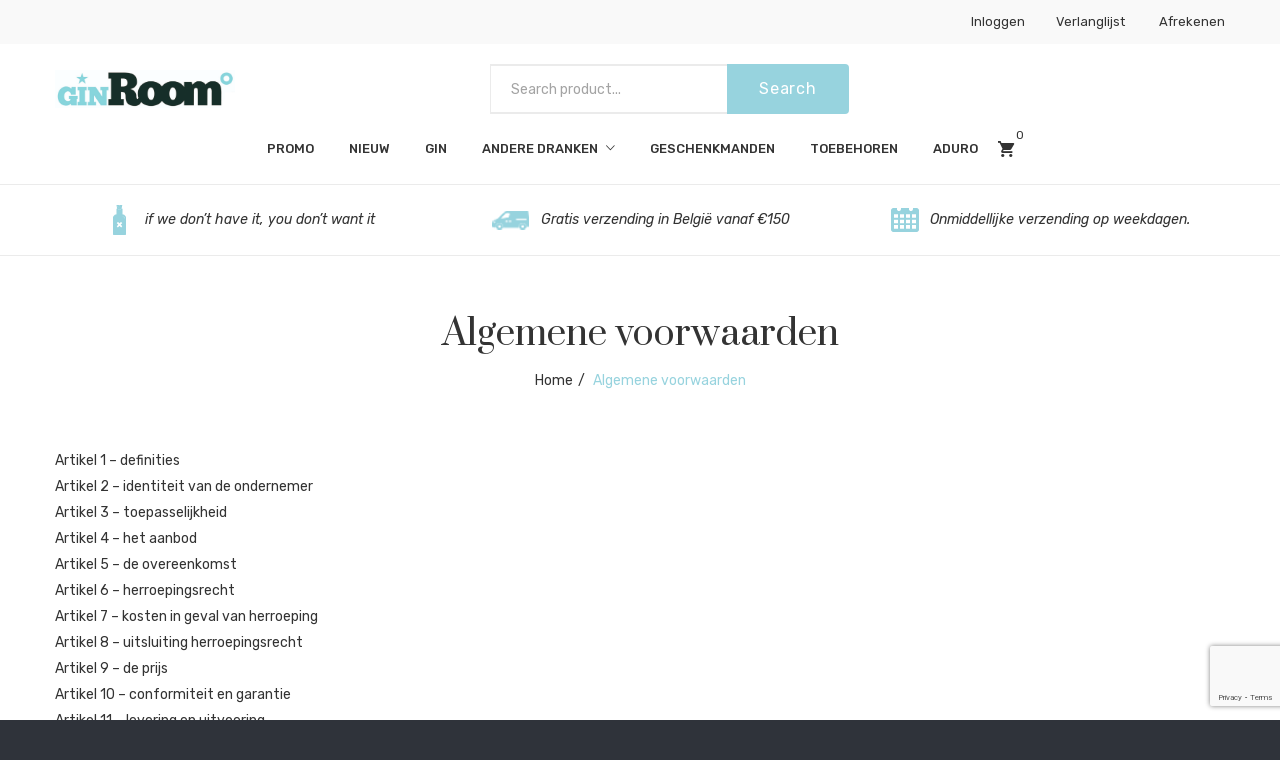

--- FILE ---
content_type: text/html; charset=utf-8
request_url: https://www.google.com/recaptcha/api2/anchor?ar=1&k=6LfQndQUAAAAAP1ES9TNUAIKRi29uLLXKT1dDpem&co=aHR0cHM6Ly93d3cuZ2lucm9vbS5iZTo0NDM.&hl=en&v=PoyoqOPhxBO7pBk68S4YbpHZ&size=invisible&anchor-ms=20000&execute-ms=30000&cb=ptxzqn8ua23u
body_size: 48747
content:
<!DOCTYPE HTML><html dir="ltr" lang="en"><head><meta http-equiv="Content-Type" content="text/html; charset=UTF-8">
<meta http-equiv="X-UA-Compatible" content="IE=edge">
<title>reCAPTCHA</title>
<style type="text/css">
/* cyrillic-ext */
@font-face {
  font-family: 'Roboto';
  font-style: normal;
  font-weight: 400;
  font-stretch: 100%;
  src: url(//fonts.gstatic.com/s/roboto/v48/KFO7CnqEu92Fr1ME7kSn66aGLdTylUAMa3GUBHMdazTgWw.woff2) format('woff2');
  unicode-range: U+0460-052F, U+1C80-1C8A, U+20B4, U+2DE0-2DFF, U+A640-A69F, U+FE2E-FE2F;
}
/* cyrillic */
@font-face {
  font-family: 'Roboto';
  font-style: normal;
  font-weight: 400;
  font-stretch: 100%;
  src: url(//fonts.gstatic.com/s/roboto/v48/KFO7CnqEu92Fr1ME7kSn66aGLdTylUAMa3iUBHMdazTgWw.woff2) format('woff2');
  unicode-range: U+0301, U+0400-045F, U+0490-0491, U+04B0-04B1, U+2116;
}
/* greek-ext */
@font-face {
  font-family: 'Roboto';
  font-style: normal;
  font-weight: 400;
  font-stretch: 100%;
  src: url(//fonts.gstatic.com/s/roboto/v48/KFO7CnqEu92Fr1ME7kSn66aGLdTylUAMa3CUBHMdazTgWw.woff2) format('woff2');
  unicode-range: U+1F00-1FFF;
}
/* greek */
@font-face {
  font-family: 'Roboto';
  font-style: normal;
  font-weight: 400;
  font-stretch: 100%;
  src: url(//fonts.gstatic.com/s/roboto/v48/KFO7CnqEu92Fr1ME7kSn66aGLdTylUAMa3-UBHMdazTgWw.woff2) format('woff2');
  unicode-range: U+0370-0377, U+037A-037F, U+0384-038A, U+038C, U+038E-03A1, U+03A3-03FF;
}
/* math */
@font-face {
  font-family: 'Roboto';
  font-style: normal;
  font-weight: 400;
  font-stretch: 100%;
  src: url(//fonts.gstatic.com/s/roboto/v48/KFO7CnqEu92Fr1ME7kSn66aGLdTylUAMawCUBHMdazTgWw.woff2) format('woff2');
  unicode-range: U+0302-0303, U+0305, U+0307-0308, U+0310, U+0312, U+0315, U+031A, U+0326-0327, U+032C, U+032F-0330, U+0332-0333, U+0338, U+033A, U+0346, U+034D, U+0391-03A1, U+03A3-03A9, U+03B1-03C9, U+03D1, U+03D5-03D6, U+03F0-03F1, U+03F4-03F5, U+2016-2017, U+2034-2038, U+203C, U+2040, U+2043, U+2047, U+2050, U+2057, U+205F, U+2070-2071, U+2074-208E, U+2090-209C, U+20D0-20DC, U+20E1, U+20E5-20EF, U+2100-2112, U+2114-2115, U+2117-2121, U+2123-214F, U+2190, U+2192, U+2194-21AE, U+21B0-21E5, U+21F1-21F2, U+21F4-2211, U+2213-2214, U+2216-22FF, U+2308-230B, U+2310, U+2319, U+231C-2321, U+2336-237A, U+237C, U+2395, U+239B-23B7, U+23D0, U+23DC-23E1, U+2474-2475, U+25AF, U+25B3, U+25B7, U+25BD, U+25C1, U+25CA, U+25CC, U+25FB, U+266D-266F, U+27C0-27FF, U+2900-2AFF, U+2B0E-2B11, U+2B30-2B4C, U+2BFE, U+3030, U+FF5B, U+FF5D, U+1D400-1D7FF, U+1EE00-1EEFF;
}
/* symbols */
@font-face {
  font-family: 'Roboto';
  font-style: normal;
  font-weight: 400;
  font-stretch: 100%;
  src: url(//fonts.gstatic.com/s/roboto/v48/KFO7CnqEu92Fr1ME7kSn66aGLdTylUAMaxKUBHMdazTgWw.woff2) format('woff2');
  unicode-range: U+0001-000C, U+000E-001F, U+007F-009F, U+20DD-20E0, U+20E2-20E4, U+2150-218F, U+2190, U+2192, U+2194-2199, U+21AF, U+21E6-21F0, U+21F3, U+2218-2219, U+2299, U+22C4-22C6, U+2300-243F, U+2440-244A, U+2460-24FF, U+25A0-27BF, U+2800-28FF, U+2921-2922, U+2981, U+29BF, U+29EB, U+2B00-2BFF, U+4DC0-4DFF, U+FFF9-FFFB, U+10140-1018E, U+10190-1019C, U+101A0, U+101D0-101FD, U+102E0-102FB, U+10E60-10E7E, U+1D2C0-1D2D3, U+1D2E0-1D37F, U+1F000-1F0FF, U+1F100-1F1AD, U+1F1E6-1F1FF, U+1F30D-1F30F, U+1F315, U+1F31C, U+1F31E, U+1F320-1F32C, U+1F336, U+1F378, U+1F37D, U+1F382, U+1F393-1F39F, U+1F3A7-1F3A8, U+1F3AC-1F3AF, U+1F3C2, U+1F3C4-1F3C6, U+1F3CA-1F3CE, U+1F3D4-1F3E0, U+1F3ED, U+1F3F1-1F3F3, U+1F3F5-1F3F7, U+1F408, U+1F415, U+1F41F, U+1F426, U+1F43F, U+1F441-1F442, U+1F444, U+1F446-1F449, U+1F44C-1F44E, U+1F453, U+1F46A, U+1F47D, U+1F4A3, U+1F4B0, U+1F4B3, U+1F4B9, U+1F4BB, U+1F4BF, U+1F4C8-1F4CB, U+1F4D6, U+1F4DA, U+1F4DF, U+1F4E3-1F4E6, U+1F4EA-1F4ED, U+1F4F7, U+1F4F9-1F4FB, U+1F4FD-1F4FE, U+1F503, U+1F507-1F50B, U+1F50D, U+1F512-1F513, U+1F53E-1F54A, U+1F54F-1F5FA, U+1F610, U+1F650-1F67F, U+1F687, U+1F68D, U+1F691, U+1F694, U+1F698, U+1F6AD, U+1F6B2, U+1F6B9-1F6BA, U+1F6BC, U+1F6C6-1F6CF, U+1F6D3-1F6D7, U+1F6E0-1F6EA, U+1F6F0-1F6F3, U+1F6F7-1F6FC, U+1F700-1F7FF, U+1F800-1F80B, U+1F810-1F847, U+1F850-1F859, U+1F860-1F887, U+1F890-1F8AD, U+1F8B0-1F8BB, U+1F8C0-1F8C1, U+1F900-1F90B, U+1F93B, U+1F946, U+1F984, U+1F996, U+1F9E9, U+1FA00-1FA6F, U+1FA70-1FA7C, U+1FA80-1FA89, U+1FA8F-1FAC6, U+1FACE-1FADC, U+1FADF-1FAE9, U+1FAF0-1FAF8, U+1FB00-1FBFF;
}
/* vietnamese */
@font-face {
  font-family: 'Roboto';
  font-style: normal;
  font-weight: 400;
  font-stretch: 100%;
  src: url(//fonts.gstatic.com/s/roboto/v48/KFO7CnqEu92Fr1ME7kSn66aGLdTylUAMa3OUBHMdazTgWw.woff2) format('woff2');
  unicode-range: U+0102-0103, U+0110-0111, U+0128-0129, U+0168-0169, U+01A0-01A1, U+01AF-01B0, U+0300-0301, U+0303-0304, U+0308-0309, U+0323, U+0329, U+1EA0-1EF9, U+20AB;
}
/* latin-ext */
@font-face {
  font-family: 'Roboto';
  font-style: normal;
  font-weight: 400;
  font-stretch: 100%;
  src: url(//fonts.gstatic.com/s/roboto/v48/KFO7CnqEu92Fr1ME7kSn66aGLdTylUAMa3KUBHMdazTgWw.woff2) format('woff2');
  unicode-range: U+0100-02BA, U+02BD-02C5, U+02C7-02CC, U+02CE-02D7, U+02DD-02FF, U+0304, U+0308, U+0329, U+1D00-1DBF, U+1E00-1E9F, U+1EF2-1EFF, U+2020, U+20A0-20AB, U+20AD-20C0, U+2113, U+2C60-2C7F, U+A720-A7FF;
}
/* latin */
@font-face {
  font-family: 'Roboto';
  font-style: normal;
  font-weight: 400;
  font-stretch: 100%;
  src: url(//fonts.gstatic.com/s/roboto/v48/KFO7CnqEu92Fr1ME7kSn66aGLdTylUAMa3yUBHMdazQ.woff2) format('woff2');
  unicode-range: U+0000-00FF, U+0131, U+0152-0153, U+02BB-02BC, U+02C6, U+02DA, U+02DC, U+0304, U+0308, U+0329, U+2000-206F, U+20AC, U+2122, U+2191, U+2193, U+2212, U+2215, U+FEFF, U+FFFD;
}
/* cyrillic-ext */
@font-face {
  font-family: 'Roboto';
  font-style: normal;
  font-weight: 500;
  font-stretch: 100%;
  src: url(//fonts.gstatic.com/s/roboto/v48/KFO7CnqEu92Fr1ME7kSn66aGLdTylUAMa3GUBHMdazTgWw.woff2) format('woff2');
  unicode-range: U+0460-052F, U+1C80-1C8A, U+20B4, U+2DE0-2DFF, U+A640-A69F, U+FE2E-FE2F;
}
/* cyrillic */
@font-face {
  font-family: 'Roboto';
  font-style: normal;
  font-weight: 500;
  font-stretch: 100%;
  src: url(//fonts.gstatic.com/s/roboto/v48/KFO7CnqEu92Fr1ME7kSn66aGLdTylUAMa3iUBHMdazTgWw.woff2) format('woff2');
  unicode-range: U+0301, U+0400-045F, U+0490-0491, U+04B0-04B1, U+2116;
}
/* greek-ext */
@font-face {
  font-family: 'Roboto';
  font-style: normal;
  font-weight: 500;
  font-stretch: 100%;
  src: url(//fonts.gstatic.com/s/roboto/v48/KFO7CnqEu92Fr1ME7kSn66aGLdTylUAMa3CUBHMdazTgWw.woff2) format('woff2');
  unicode-range: U+1F00-1FFF;
}
/* greek */
@font-face {
  font-family: 'Roboto';
  font-style: normal;
  font-weight: 500;
  font-stretch: 100%;
  src: url(//fonts.gstatic.com/s/roboto/v48/KFO7CnqEu92Fr1ME7kSn66aGLdTylUAMa3-UBHMdazTgWw.woff2) format('woff2');
  unicode-range: U+0370-0377, U+037A-037F, U+0384-038A, U+038C, U+038E-03A1, U+03A3-03FF;
}
/* math */
@font-face {
  font-family: 'Roboto';
  font-style: normal;
  font-weight: 500;
  font-stretch: 100%;
  src: url(//fonts.gstatic.com/s/roboto/v48/KFO7CnqEu92Fr1ME7kSn66aGLdTylUAMawCUBHMdazTgWw.woff2) format('woff2');
  unicode-range: U+0302-0303, U+0305, U+0307-0308, U+0310, U+0312, U+0315, U+031A, U+0326-0327, U+032C, U+032F-0330, U+0332-0333, U+0338, U+033A, U+0346, U+034D, U+0391-03A1, U+03A3-03A9, U+03B1-03C9, U+03D1, U+03D5-03D6, U+03F0-03F1, U+03F4-03F5, U+2016-2017, U+2034-2038, U+203C, U+2040, U+2043, U+2047, U+2050, U+2057, U+205F, U+2070-2071, U+2074-208E, U+2090-209C, U+20D0-20DC, U+20E1, U+20E5-20EF, U+2100-2112, U+2114-2115, U+2117-2121, U+2123-214F, U+2190, U+2192, U+2194-21AE, U+21B0-21E5, U+21F1-21F2, U+21F4-2211, U+2213-2214, U+2216-22FF, U+2308-230B, U+2310, U+2319, U+231C-2321, U+2336-237A, U+237C, U+2395, U+239B-23B7, U+23D0, U+23DC-23E1, U+2474-2475, U+25AF, U+25B3, U+25B7, U+25BD, U+25C1, U+25CA, U+25CC, U+25FB, U+266D-266F, U+27C0-27FF, U+2900-2AFF, U+2B0E-2B11, U+2B30-2B4C, U+2BFE, U+3030, U+FF5B, U+FF5D, U+1D400-1D7FF, U+1EE00-1EEFF;
}
/* symbols */
@font-face {
  font-family: 'Roboto';
  font-style: normal;
  font-weight: 500;
  font-stretch: 100%;
  src: url(//fonts.gstatic.com/s/roboto/v48/KFO7CnqEu92Fr1ME7kSn66aGLdTylUAMaxKUBHMdazTgWw.woff2) format('woff2');
  unicode-range: U+0001-000C, U+000E-001F, U+007F-009F, U+20DD-20E0, U+20E2-20E4, U+2150-218F, U+2190, U+2192, U+2194-2199, U+21AF, U+21E6-21F0, U+21F3, U+2218-2219, U+2299, U+22C4-22C6, U+2300-243F, U+2440-244A, U+2460-24FF, U+25A0-27BF, U+2800-28FF, U+2921-2922, U+2981, U+29BF, U+29EB, U+2B00-2BFF, U+4DC0-4DFF, U+FFF9-FFFB, U+10140-1018E, U+10190-1019C, U+101A0, U+101D0-101FD, U+102E0-102FB, U+10E60-10E7E, U+1D2C0-1D2D3, U+1D2E0-1D37F, U+1F000-1F0FF, U+1F100-1F1AD, U+1F1E6-1F1FF, U+1F30D-1F30F, U+1F315, U+1F31C, U+1F31E, U+1F320-1F32C, U+1F336, U+1F378, U+1F37D, U+1F382, U+1F393-1F39F, U+1F3A7-1F3A8, U+1F3AC-1F3AF, U+1F3C2, U+1F3C4-1F3C6, U+1F3CA-1F3CE, U+1F3D4-1F3E0, U+1F3ED, U+1F3F1-1F3F3, U+1F3F5-1F3F7, U+1F408, U+1F415, U+1F41F, U+1F426, U+1F43F, U+1F441-1F442, U+1F444, U+1F446-1F449, U+1F44C-1F44E, U+1F453, U+1F46A, U+1F47D, U+1F4A3, U+1F4B0, U+1F4B3, U+1F4B9, U+1F4BB, U+1F4BF, U+1F4C8-1F4CB, U+1F4D6, U+1F4DA, U+1F4DF, U+1F4E3-1F4E6, U+1F4EA-1F4ED, U+1F4F7, U+1F4F9-1F4FB, U+1F4FD-1F4FE, U+1F503, U+1F507-1F50B, U+1F50D, U+1F512-1F513, U+1F53E-1F54A, U+1F54F-1F5FA, U+1F610, U+1F650-1F67F, U+1F687, U+1F68D, U+1F691, U+1F694, U+1F698, U+1F6AD, U+1F6B2, U+1F6B9-1F6BA, U+1F6BC, U+1F6C6-1F6CF, U+1F6D3-1F6D7, U+1F6E0-1F6EA, U+1F6F0-1F6F3, U+1F6F7-1F6FC, U+1F700-1F7FF, U+1F800-1F80B, U+1F810-1F847, U+1F850-1F859, U+1F860-1F887, U+1F890-1F8AD, U+1F8B0-1F8BB, U+1F8C0-1F8C1, U+1F900-1F90B, U+1F93B, U+1F946, U+1F984, U+1F996, U+1F9E9, U+1FA00-1FA6F, U+1FA70-1FA7C, U+1FA80-1FA89, U+1FA8F-1FAC6, U+1FACE-1FADC, U+1FADF-1FAE9, U+1FAF0-1FAF8, U+1FB00-1FBFF;
}
/* vietnamese */
@font-face {
  font-family: 'Roboto';
  font-style: normal;
  font-weight: 500;
  font-stretch: 100%;
  src: url(//fonts.gstatic.com/s/roboto/v48/KFO7CnqEu92Fr1ME7kSn66aGLdTylUAMa3OUBHMdazTgWw.woff2) format('woff2');
  unicode-range: U+0102-0103, U+0110-0111, U+0128-0129, U+0168-0169, U+01A0-01A1, U+01AF-01B0, U+0300-0301, U+0303-0304, U+0308-0309, U+0323, U+0329, U+1EA0-1EF9, U+20AB;
}
/* latin-ext */
@font-face {
  font-family: 'Roboto';
  font-style: normal;
  font-weight: 500;
  font-stretch: 100%;
  src: url(//fonts.gstatic.com/s/roboto/v48/KFO7CnqEu92Fr1ME7kSn66aGLdTylUAMa3KUBHMdazTgWw.woff2) format('woff2');
  unicode-range: U+0100-02BA, U+02BD-02C5, U+02C7-02CC, U+02CE-02D7, U+02DD-02FF, U+0304, U+0308, U+0329, U+1D00-1DBF, U+1E00-1E9F, U+1EF2-1EFF, U+2020, U+20A0-20AB, U+20AD-20C0, U+2113, U+2C60-2C7F, U+A720-A7FF;
}
/* latin */
@font-face {
  font-family: 'Roboto';
  font-style: normal;
  font-weight: 500;
  font-stretch: 100%;
  src: url(//fonts.gstatic.com/s/roboto/v48/KFO7CnqEu92Fr1ME7kSn66aGLdTylUAMa3yUBHMdazQ.woff2) format('woff2');
  unicode-range: U+0000-00FF, U+0131, U+0152-0153, U+02BB-02BC, U+02C6, U+02DA, U+02DC, U+0304, U+0308, U+0329, U+2000-206F, U+20AC, U+2122, U+2191, U+2193, U+2212, U+2215, U+FEFF, U+FFFD;
}
/* cyrillic-ext */
@font-face {
  font-family: 'Roboto';
  font-style: normal;
  font-weight: 900;
  font-stretch: 100%;
  src: url(//fonts.gstatic.com/s/roboto/v48/KFO7CnqEu92Fr1ME7kSn66aGLdTylUAMa3GUBHMdazTgWw.woff2) format('woff2');
  unicode-range: U+0460-052F, U+1C80-1C8A, U+20B4, U+2DE0-2DFF, U+A640-A69F, U+FE2E-FE2F;
}
/* cyrillic */
@font-face {
  font-family: 'Roboto';
  font-style: normal;
  font-weight: 900;
  font-stretch: 100%;
  src: url(//fonts.gstatic.com/s/roboto/v48/KFO7CnqEu92Fr1ME7kSn66aGLdTylUAMa3iUBHMdazTgWw.woff2) format('woff2');
  unicode-range: U+0301, U+0400-045F, U+0490-0491, U+04B0-04B1, U+2116;
}
/* greek-ext */
@font-face {
  font-family: 'Roboto';
  font-style: normal;
  font-weight: 900;
  font-stretch: 100%;
  src: url(//fonts.gstatic.com/s/roboto/v48/KFO7CnqEu92Fr1ME7kSn66aGLdTylUAMa3CUBHMdazTgWw.woff2) format('woff2');
  unicode-range: U+1F00-1FFF;
}
/* greek */
@font-face {
  font-family: 'Roboto';
  font-style: normal;
  font-weight: 900;
  font-stretch: 100%;
  src: url(//fonts.gstatic.com/s/roboto/v48/KFO7CnqEu92Fr1ME7kSn66aGLdTylUAMa3-UBHMdazTgWw.woff2) format('woff2');
  unicode-range: U+0370-0377, U+037A-037F, U+0384-038A, U+038C, U+038E-03A1, U+03A3-03FF;
}
/* math */
@font-face {
  font-family: 'Roboto';
  font-style: normal;
  font-weight: 900;
  font-stretch: 100%;
  src: url(//fonts.gstatic.com/s/roboto/v48/KFO7CnqEu92Fr1ME7kSn66aGLdTylUAMawCUBHMdazTgWw.woff2) format('woff2');
  unicode-range: U+0302-0303, U+0305, U+0307-0308, U+0310, U+0312, U+0315, U+031A, U+0326-0327, U+032C, U+032F-0330, U+0332-0333, U+0338, U+033A, U+0346, U+034D, U+0391-03A1, U+03A3-03A9, U+03B1-03C9, U+03D1, U+03D5-03D6, U+03F0-03F1, U+03F4-03F5, U+2016-2017, U+2034-2038, U+203C, U+2040, U+2043, U+2047, U+2050, U+2057, U+205F, U+2070-2071, U+2074-208E, U+2090-209C, U+20D0-20DC, U+20E1, U+20E5-20EF, U+2100-2112, U+2114-2115, U+2117-2121, U+2123-214F, U+2190, U+2192, U+2194-21AE, U+21B0-21E5, U+21F1-21F2, U+21F4-2211, U+2213-2214, U+2216-22FF, U+2308-230B, U+2310, U+2319, U+231C-2321, U+2336-237A, U+237C, U+2395, U+239B-23B7, U+23D0, U+23DC-23E1, U+2474-2475, U+25AF, U+25B3, U+25B7, U+25BD, U+25C1, U+25CA, U+25CC, U+25FB, U+266D-266F, U+27C0-27FF, U+2900-2AFF, U+2B0E-2B11, U+2B30-2B4C, U+2BFE, U+3030, U+FF5B, U+FF5D, U+1D400-1D7FF, U+1EE00-1EEFF;
}
/* symbols */
@font-face {
  font-family: 'Roboto';
  font-style: normal;
  font-weight: 900;
  font-stretch: 100%;
  src: url(//fonts.gstatic.com/s/roboto/v48/KFO7CnqEu92Fr1ME7kSn66aGLdTylUAMaxKUBHMdazTgWw.woff2) format('woff2');
  unicode-range: U+0001-000C, U+000E-001F, U+007F-009F, U+20DD-20E0, U+20E2-20E4, U+2150-218F, U+2190, U+2192, U+2194-2199, U+21AF, U+21E6-21F0, U+21F3, U+2218-2219, U+2299, U+22C4-22C6, U+2300-243F, U+2440-244A, U+2460-24FF, U+25A0-27BF, U+2800-28FF, U+2921-2922, U+2981, U+29BF, U+29EB, U+2B00-2BFF, U+4DC0-4DFF, U+FFF9-FFFB, U+10140-1018E, U+10190-1019C, U+101A0, U+101D0-101FD, U+102E0-102FB, U+10E60-10E7E, U+1D2C0-1D2D3, U+1D2E0-1D37F, U+1F000-1F0FF, U+1F100-1F1AD, U+1F1E6-1F1FF, U+1F30D-1F30F, U+1F315, U+1F31C, U+1F31E, U+1F320-1F32C, U+1F336, U+1F378, U+1F37D, U+1F382, U+1F393-1F39F, U+1F3A7-1F3A8, U+1F3AC-1F3AF, U+1F3C2, U+1F3C4-1F3C6, U+1F3CA-1F3CE, U+1F3D4-1F3E0, U+1F3ED, U+1F3F1-1F3F3, U+1F3F5-1F3F7, U+1F408, U+1F415, U+1F41F, U+1F426, U+1F43F, U+1F441-1F442, U+1F444, U+1F446-1F449, U+1F44C-1F44E, U+1F453, U+1F46A, U+1F47D, U+1F4A3, U+1F4B0, U+1F4B3, U+1F4B9, U+1F4BB, U+1F4BF, U+1F4C8-1F4CB, U+1F4D6, U+1F4DA, U+1F4DF, U+1F4E3-1F4E6, U+1F4EA-1F4ED, U+1F4F7, U+1F4F9-1F4FB, U+1F4FD-1F4FE, U+1F503, U+1F507-1F50B, U+1F50D, U+1F512-1F513, U+1F53E-1F54A, U+1F54F-1F5FA, U+1F610, U+1F650-1F67F, U+1F687, U+1F68D, U+1F691, U+1F694, U+1F698, U+1F6AD, U+1F6B2, U+1F6B9-1F6BA, U+1F6BC, U+1F6C6-1F6CF, U+1F6D3-1F6D7, U+1F6E0-1F6EA, U+1F6F0-1F6F3, U+1F6F7-1F6FC, U+1F700-1F7FF, U+1F800-1F80B, U+1F810-1F847, U+1F850-1F859, U+1F860-1F887, U+1F890-1F8AD, U+1F8B0-1F8BB, U+1F8C0-1F8C1, U+1F900-1F90B, U+1F93B, U+1F946, U+1F984, U+1F996, U+1F9E9, U+1FA00-1FA6F, U+1FA70-1FA7C, U+1FA80-1FA89, U+1FA8F-1FAC6, U+1FACE-1FADC, U+1FADF-1FAE9, U+1FAF0-1FAF8, U+1FB00-1FBFF;
}
/* vietnamese */
@font-face {
  font-family: 'Roboto';
  font-style: normal;
  font-weight: 900;
  font-stretch: 100%;
  src: url(//fonts.gstatic.com/s/roboto/v48/KFO7CnqEu92Fr1ME7kSn66aGLdTylUAMa3OUBHMdazTgWw.woff2) format('woff2');
  unicode-range: U+0102-0103, U+0110-0111, U+0128-0129, U+0168-0169, U+01A0-01A1, U+01AF-01B0, U+0300-0301, U+0303-0304, U+0308-0309, U+0323, U+0329, U+1EA0-1EF9, U+20AB;
}
/* latin-ext */
@font-face {
  font-family: 'Roboto';
  font-style: normal;
  font-weight: 900;
  font-stretch: 100%;
  src: url(//fonts.gstatic.com/s/roboto/v48/KFO7CnqEu92Fr1ME7kSn66aGLdTylUAMa3KUBHMdazTgWw.woff2) format('woff2');
  unicode-range: U+0100-02BA, U+02BD-02C5, U+02C7-02CC, U+02CE-02D7, U+02DD-02FF, U+0304, U+0308, U+0329, U+1D00-1DBF, U+1E00-1E9F, U+1EF2-1EFF, U+2020, U+20A0-20AB, U+20AD-20C0, U+2113, U+2C60-2C7F, U+A720-A7FF;
}
/* latin */
@font-face {
  font-family: 'Roboto';
  font-style: normal;
  font-weight: 900;
  font-stretch: 100%;
  src: url(//fonts.gstatic.com/s/roboto/v48/KFO7CnqEu92Fr1ME7kSn66aGLdTylUAMa3yUBHMdazQ.woff2) format('woff2');
  unicode-range: U+0000-00FF, U+0131, U+0152-0153, U+02BB-02BC, U+02C6, U+02DA, U+02DC, U+0304, U+0308, U+0329, U+2000-206F, U+20AC, U+2122, U+2191, U+2193, U+2212, U+2215, U+FEFF, U+FFFD;
}

</style>
<link rel="stylesheet" type="text/css" href="https://www.gstatic.com/recaptcha/releases/PoyoqOPhxBO7pBk68S4YbpHZ/styles__ltr.css">
<script nonce="38YhQZkOJaXNtnLUzilzwA" type="text/javascript">window['__recaptcha_api'] = 'https://www.google.com/recaptcha/api2/';</script>
<script type="text/javascript" src="https://www.gstatic.com/recaptcha/releases/PoyoqOPhxBO7pBk68S4YbpHZ/recaptcha__en.js" nonce="38YhQZkOJaXNtnLUzilzwA">
      
    </script></head>
<body><div id="rc-anchor-alert" class="rc-anchor-alert"></div>
<input type="hidden" id="recaptcha-token" value="[base64]">
<script type="text/javascript" nonce="38YhQZkOJaXNtnLUzilzwA">
      recaptcha.anchor.Main.init("[\x22ainput\x22,[\x22bgdata\x22,\x22\x22,\[base64]/[base64]/MjU1Ong/[base64]/[base64]/[base64]/[base64]/[base64]/[base64]/[base64]/[base64]/[base64]/[base64]/[base64]/[base64]/[base64]/[base64]/[base64]\\u003d\x22,\[base64]\\u003d\\u003d\x22,\x22D8OWwo3DjMOfwrTCmnbDs8K3ejZfwo/DqGVdBsOqwopwwrHCo8O8w6tYw5dhwr3ClVRDVg/[base64]/CmsKGw7BRwpbDkibDkMOLV8O2KcOQJn1obmg/w5QpYkHCgMKvXFIyw5TDo0N7WMO9W0/[base64]/DhcK1w4lSwrvCtcOFd8O8KsO+w7RmwrM5wrMmEGXDnsOgd8Ogw6ksw71iwrkXNSVgw5Baw6NwGcONClR6wqjDu8OCw6LDocK1UALDviXDpSHDg1PCncKxJsOQDx/Di8OKO8Krw65yMBrDnVLDqRnCtQI4wq7CrDkhwo/Ct8KOwpFwwrp9CXfDsMKawqYIAnwKccK4wrvDo8KqOMOFIcKJwoAwDMORw5PDuMKkNgR5w7PChD1DSjlgw6vCu8ObDMOjURfClFtAwpJSNnbCn8Oiw59seyBNLcO4woodXsKLMsKIwr14w4RVVCnCnlpnwoLCtcK5C3A/[base64]/XyfCr8KgwpA5wp4GacO7GcKjMSZXDMOuwoJCwp1dw7TCvcOdfcOaCHLDpsO3NcKxwozChyRZw6fDm1LCqT3ChcOww6vDpMONwp83w40ZFQE9wo8/dDVnwqfDsMOvMsKLw5vCmMKAw58GCcK2Djhhw7EvLcKjw58gw4VMbcKkw6Z4w7IZworCnsOYGw3Dvh/ChcOaw4DCgm1oN8Ocw6/DvBIVCHjDvVENw6AGNcKow4xkZ0zDvMKIUxQZw61ZVcO4w77Ds8K7OcKtRMKKw7XDlsKxShhgwp4wZsK8TsOYwobDu3jCrcOWwojCuQYcKsO0OSzCljYiw4tCT114wpnChwlmw5/CscOAw74HRMOjwq/DpMKANMOgwrbDssOpwpDCrTrCiExIF2jCssKPBWlZwpLDhsOOwpJpw6jDsMO+w7TCt3Rlel46wpkXwqPChTgIw6xgw4ILwqfDrsKpasKwRMORwqTCqsK0wqvCi0dIw6jCpcOCXywsEMKaFSbDoA/[base64]/JnTDlHR1w7gUw7PCqETCj0rCn8K4wqTCsCIkw47CoMKVwqYJfcOFwoV4Bx/[base64]/DqsOXwr/[base64]/DtcO7AlDClh4zwobDkzU4wofCmsKdwoBMwo7DnAN6dxrDisO4w4FIPMOqwoTDu3zDpsO2XRDCgmthwo/CvcKTwp0LwqALGcKRA0lBcMKnwoE3SMOsZsOfwpjCjcOHw7/DmBFgBcKjRMKWZTTCpU1kwoEkwqgLbMOgwpTCuijCkEBPTcKAa8Ktwo4EP1AzOjckAsKSwqnCngfDv8KKwqvCrgUpBzcfaRhZw7slw7/Dr1xfwrHDjw3ChkXDg8OHLMOHOMKnwoh8SR/[base64]/CsWYIwrJSw6AMwoUjF8KLTsOKQyPDk8Ktw65uFA5DasOZDTwKacKrwqxmQsObIcO0V8K2TQPDgT9sGsK9w5JtwqXDucKfwq3DmsKtThcqwqtfZcOvwr3DrsKnIcKcCMKPw7x6w6VMwojDvlfCj8K7FHw6fmLDqk/CrjMoNkUgQVPDkUnDhGzDmcOzYCQ9XMKWwq/DqXHDlwzDqcKJwrzCl8OFwpVFw790AXjDmFzCvnrDkTnDgA3DgcOVZcK0X8KEwoHDoVk4EVzCp8OUw6NDw59iVwHCnSQ6KwZFw61LOTsYw7Eew5/Ck8OPw41lP8K7wql/Vh5aeE7DksOfHcOnYcOJYAhCwqgFCcKQS0FBwro4w5Mew6fDrcO+w4AcVBHCucKXw6DDt15VGVQBMsKDYTzCosKJwo9AesOSe0FKMcO4VsKcwpgxGD0OVcOUSEPDswTDmcKfw4DCksKkYcOjwpoGw4TDusKIOX/[base64]/Dm8KQcybDmitICV3CosK2GsO+w4Yob2l8bcOxZ8OqwrI4d8OCw4zDtEZwGiPCr0Jdw6w3w7LChU7DkHBTwrU1w5nCtXjCvMO8UsK+wq7DkncfwprDmGtIYsKNcmA4w5Nxw6QPwoNvw7VyNsO2BMO1CcOQe8OubcOtw6vDuRDCjnDCsMOawo/DmcKTLFTDgktfwpzCoMKJw6rCrMKBMmZYw4RfwpzDmRgbBsOPw4jCgCovwrF/wrQEEMOtw7jDqno8E01nLMObK8OEwpodEMOUbnfDqsKoEMOSHcOnwroLUMOMfsKxw4hndwHCuSfDh0B/w6FvBFLCvsKSJMKFwpwmQMKVacK5LgbDqcOPUsOXw5zChMK5ZBtBwr5LwofCqnRGwpjCuR1fwr/[base64]/w7gnw4nDhBbCsMOvQsOeZcOhRsKPQ2t9w5BuJ8OEMGPDvsOGZBrCmjrDghYfXcOaw6ggwrZ/wqNuw7tMwolIw5x+InAswoMRw4h2S2jDmMK7EcOMWcOeJ8OPYMOjYCLDkjEkwpZsZArCg8ONBX8sasKLWj7ChsOoaMKIwpPDhsK5WCHDoMKNKinCi8KFw5TCosO3w7U/VcKDw7UGeFTDmiHCjUTDucOTbMK6fMKbXW8AwqPCiANqwq7Dti5IaMKYw40rDH8qwoPDosO7A8KsdDwKa2zDhcK1w5Q8w4PDg3fChUvCmADCp3Fwwr/[base64]/CjcKMw4d+asKJbcOBB3TCj8Krw7w5w6tzK2BjS8KXwpsQw4EAwrILUcKPwpk7wr1absOOIsOqw5EFwr/[base64]/wrTDmmIlwrdRw519A8Knw6/CkT7CjHvCp8OCQMKww7zDm8O8KsO/wrLDmsOawqk9w7wSdU/DtcOcDg1YwrXCu8KTwqzDgcKqwrt3wq7DusOZwqdUw7rCt8Ouw6XCgMOjakkGdzTDo8KSHcKSZz7CrF5pBnLCgT5AwoHCnC7Cv8OIwrMDwognewJLZMK5w4wBX0FIwoTCujE4w7bCksKKKB1+w7k/w4PCpcO+IMOOw5PDrXABw4fDvsO5KX3CkMKTw43CtykJJ1gpw5V/D8OPTyXConvDpsK8AMOZIcOEwqnClhfCs8OkN8K7wqnCgMOFJsOZw4Qww7zDsRsCL8K3woFlBgTChXnDgcK6wqLDjMO7w5ZNw6HCugAkYcOMw5wNw7lBw5J5wqjCqcK7NMKiwqPDhcKbRnoORS7DrW5qVMK/[base64]/wo3CucKCKl8UFMK3FRlYKnDCoMKMIsKmwpnDisOoR0w+woJlE8KNWMKKC8OBGMOmEMOIwrrDsMOjDHvCqR4Ow4HCq8KObsKJw4xcw5/DuMOfDiV1asOrw6XCr8KZZQ0rXcO3wrcgwqXDlnfCgMOGwpReUcKqf8O/AsO5wq3CvMO7RVBTw4opw6kAwpnCrF/CksKaIMOSw6XDkzwOwq9iwqZqwpBZwqXDlV3DoCnCpHtNw4DCsMOFwpzDjwrCqsOjw57DpUHDjkHCtRnCkcOef03CnRTDisK+wo/[base64]/[base64]/w5fDjsKTw6cbYMKgwofCqCPDnMK1w7LCgMO3RMOywrTCssO9P8KKwrTDt8OdYcOKwqh3TcKkwozDk8Kwe8OfVcKrCDLDsiUTw5Qvw77ChsKfBcKjw5jDskphw6PCpMOzwrR2fynCrsOFaMOyworCjG7DtTNuwoJ8wr4Qwox5Cx/Dl0skwpDCo8OLRMKEAGTCp8KNw7hqw7bDrXdnwotkZwPCplHCnB5Ewq0Ew7Zcw4dAY2DCh8KtwrE3agl+dXwFbH5QccOsWyEJwpl8w5HCo8OVwrR/H2Fyw4AeZg5mwpTDg8OCOVHCg3V+EMO4Z25zWcOjw7vDm8OEwotdEMKeWncgPsKqYMODwqAeYMKBRRnCs8KfwqbDpsO5PsORa3/[base64]/Ds8OFPmE6M14uw7Rzwrpnw5BjwolWBmPCrm/DnBfDj2Bpe8OjCTobwqEzwoHDtQPCqsOewoJNYMKWFirDsgnCuMKnCA/Dh3vDqCscYMKPa38kG1nDtMKGwpwNwoMzCsOvw53DiDrDtMO4w7kHwp/CnkDDiBY7NDLCi2gUXMKBPsK5IMOAT8ObOsORaHXDv8OiEcOtw57Dj8OjJcOww5s3Vy7CpCrDkHvCt8OIw74KHG3Cr2rCiVxTw48GwqwZwrQDdk8Nwrw/DsKIw59jwrMvBATCjMOTw5LDs8O9wrk/aynDsCkbGcOEb8Oxw5otwrXDtMObNsOEw7DDq33Dty7Co1HCvEfDrsKQL3bDgwlLE0DCg8OPwo7CrMK7wq3CsMOcwoXDgjdjfgRtwofDrhlCYlg6An8ZXcKPwqzCpVsswpvDmD9LwpJCRsK9M8Oxw6/CncOSREPDj8KWF0A0wqnDlcOVfQQcw41UWMOuwp/DmcOzwroNw7tQw63Cv8KrNsOEJE4YHsKuwpA5wrfCkcKEdMOOwrXDlBfDtcKTZsK5VMKmw5Naw4PDlRpRw6DDvsOGw5/Dp2XCiMOKNcKsX0hiBR8tJQN9w4NaR8KtGcK1w4jCiMOSwrDDrSnCscOtKS7DvQHCoMKZwps3MBc4wotCw7J6w5vChMORw6LDhcKZfsOCD2c0w7cWwrR7wqIOw7/[base64]/w6/DjsKSw7JtLm7Ck8OLw7pdQsOhd13Dn8OCJ13CgA4td8OSPkrDhgswKcOdE8O6R8KuWWESYxFcw4XDtkEOwqkNM8K2wpDCnMK1w4Vfw7J8w5rCj8ODO8OIw5llbF7DosOyJMKHwoYYw4o8w6rDsMO2wqE3wp/DpsKBw4Fvw4jCtsKPwonDl8Kmwq5OcVjDrsO1WcOiwpTDnXJTwoDDtVpFw7Zaw70dEcK1w7YGw4tTw67CtjITwpTChcO9amLCjjk/MjMkw7BSKsKEehA/[base64]/w48HwrPDr8OiJkrCqsKnw7BoFTp6w7tlw43CmcOmw5gpGMOxw4bDgT7DnnNgJ8Oow5NkAMKnXG/DgcKAwoxOwqnCjcKtXh/Dh8OXwq4Ew4Ekw7/CnjEsVsKdEwZYSFnCmMKCJAR/wo3DjMKKIMOBw5nCqSwaAsKzasKaw7nCjkBWW2vCqiVDecKAM8Kww7wDG0XDl8K9SSNHZypPTARpGsOGP0PDu2zDrG01w4XDkHJNwphsw7jCmjjDiw9/[base64]/Du8K/w7AYA8KOI2JHw79+w504EcKvLBMnw743TcKYYcOCeDjCql9nEsOPKnXDtzYYGsO2aMOIw4pME8OlDMO9bsOfw4AzVhULRjnCpmTCljfCl19UCxnDjcO8wq7Dm8O2MAjCphDDi8OFw67DgG7DgsOJw79/eg3CvmptOnLCrMKSeEZYw6DCpsKOSlJibcKFVz7Cm8KMH2PDsMK2wq9wd1gECcOIIcOONxdsbF7DlkTDgXg6wpvDncKtw7NITyXCgldeMcKUw4TCs2/CrnjCgcKBXcKtwrovQMKpPVBOw5hnRMOnMxMgwpHDnG88UFVbw73Dgmc6w4YRwqcDPnoHS8KHw51Iw5tLacOwwoVCMsKiX8KYGBvDhsOkSzVIw5/Cr8OrVCsgHW/[base64]/w5wLw7zDhUrDpsOuOUU8EsOxM8K6BW3CrcOPLwo4NMO6wpZtHFHDskxIwoJGfsKxOSkIw4/DjErDvsO6wppYMMOWwqzCoSonw6tpesOyNCfCmHvDulEAaxvCv8OBw77DkyU6TkkrFcKIwpIQwrNyw53DqWA0IRnCuh/DtsKjdBbDtsOLwpYqw4tLwqoawptffMK6N3QGK8K/wojDrEE0w5nDgsOQwqZWKsKfCcOZw6Qww77CvQvCpcOxw67DhcKaw4xiw4fDpMOiaR1vwozCo8Kdw4hvDMO8bXo4w5gERFLDosO0w5Z1BcOsLSlxw7nCsG1HcGtYO8OSwrvCs2ZDw6MpWMKzJcOLw43DgEPClx/[base64]/wpDDikU2KcKeJm4vw50vwrFMHzDCtWsew45nwqbDjsK9w4nCnVFKI8K2w4zCqcKCGcODKMO3w6gzwpnCo8OROsOUYsOucsOCcTzCkDJLw7vCosK/w7jDiCHCmMO9w6F0PXPDpCxyw6ljInvCuyXDgcOWXllUe8K1KsKYwrvCuVlzw5DCgSnCuCzDgsOdwqUGYFfDscKWUAk3wowXwr4Ww5XCqsKBciZswr7CrMKYwq0FRWzCjcKqw7LCnwIww6nDqcK2ZgJjVcK4HcOnw63CjSvDhMOxw4LCi8OZAsKvXMKjA8KXw5/CpWXDtHR3wpTCqndnIisswoMocWUgwqDCiWzDicO7UMOaZcOPLsKRwqvCosO9V8OLwp/DucOaOcOwwq3DhsKVe2fDv3TDuyTDqzYnK1YCwrnCtDXCg8OJw67CksOwwq9vMsKSwrZiMi1nwrJRw7hSwqDDhXgrwpPDkTUIHsOlwrrCr8KXY3jCkMOkIsOmDsK+cjU1dUvChsK1UcKOwqZaw6XCmClUwqA/w73CuMKGV01Taz0iwpbDsCPCl2HCvhHDrMO0BsKDw4DDhQDDssODaTzDlyJww6glacKcwrXDksOlLMKFwrnCqsKaXEjCjHbDjRXClC7CszcMw7tfYsO2cMO5w7pkVMKmwrjCmsKjw7YOPlPDv8OqRkxGDMOzTsOLbQ/ClkHCs8ORw44nNn3CnhRmwq0aCMKwW0Bowp7CgsOpNsKPwpTCkwJ/[base64]/Cgw9FwprDpcOTwqRJwrsKW8OBw43DssOtPm11VDHDlAEbwo9bwrQABsOXw6PDmsOLw5skw5E0UwAjSVrCrcK5JzjDo8O5XcKQcRLCj8KLwpPDgcKJF8OPw4EsdyQtwrfDnsO+V3/Cm8Oaw6PDkMO0wqI/bMKuXEM6LnR1F8Oia8KcbMOJYmXCgynDisOaw7x+Hi/DqMOFw7XDs2VUT8OCw6Rjw6xpwq5CwpvCrSYqbTfCjXnDh8KbHMO0w5hKw5fDhMOSwpTCjMKOMEI3GSrDq38twr/[base64]/CsMKCBBB4wobCpXjDvcO5KcKaPk0oVsOvRMKew5XCkX3CocKNEMK1w5PCjMKLw49gDFzDqsKPw5RSw6HDocOpFMOBXcKxwovDicOcwrQsasOCSsK3d8KVwoEyw59MRGVfYSvDlMO/M3zCvcO5w7A+wrLDnMOIWT/DvXl/[base64]/Dp8Kew5Bowo0PecOjwrt/D8O8wqzCglPCl0zCjsOAwoh9VFg3w45UdMKWTiYswrEQEsKtwqvDpkh5KMKMa8KxYMKpOsO+NmrDvlvDisKxVMKuAk1Ow7xzPA3DqcKkwpcgbsOFOcOlwonDr1/Dux/Drgx0CMKBCsOUwqfDtTrCsz9sewrDpTAcwrxmw5lhwrnCrkvDlsOhIybDsMO7wplGWsKbwpvDomXCoMKpw6Y7w5puScK4fcOcOcOjVMKKAcOZUkTCq1TCrcOcw7vDuw7ClzkZw6QmLHrDg8K/w7bCu8OYVEvDjDXChsKpw6rDqXJvY8Kewrh7w7nCjgnDhsKFw7YUwpw7TzfCvk8+S2DDgsOVTcOpP8KLwrPDqQMmUsOAwr0Ew6bClks/Q8ObwrEFwqvDgsKgw5N3wp8+HxdQwoAAKhTCvcKPwocSwq3DhgYgwqkdUQ1ycm7DvGhPwrLDnMK6SMKWe8OWUl/DucKiwrbCtMO/wqhFwoVBYxPCujzDliV/wpfDnWIDMi7DnQBidz9hw5DDn8Kfw7x0wpTCpcOKD8OSMsK8O8KUGWNNw4DDtWPCmQ3DlBzCrGTChcKHeMOKanI+Gh5nHsOhw6Bew6RfW8Kewo3DuDYjGh45w43CmwEhajfDuQAQwqrCiUY+JcKARcKLw47DrGBDwqsyw6/CrMO3wpvDvAlKwodvw4Q8woDDqSoBw7EbF30dwrocT8O6w4zDrwAKw71je8OEwpfDmcOFwrXCl14sQFQBNC3CocK5ID/DpEI5TMOGHMKZw5Z2w7bCicOVIkQ6TMKLfcORZsOsw4kYwpLDocOlMMOqAsO/w5BkQTlkw6s1wrlzSDYLAVrCkcKhb2zDvMKTwrvCiDvCosKNwrDDsiY3VC0nw43CrsO0EGcew5pGMH8fBR3CjA8jworDscOzHUI/[base64]/ChsOGaMKyw4szwoHDicO7w63CtcKvWcOpwoBWw7zCnB3CtMOGwqfDlcKewoh1wr9RI1ViwrkDBMODOsOGw7Qcw77CvcO8w6ICHR/DnsOMwo/[base64]/CpBljIcKjw7wJGcOkw799TsKVBcK1WWlvwoXDtsO9w6/CpV4hwpx3wpTCvxvDvMKqS1pxw49/w7lMWmzCp8ODVxfCk2oZw4N5w7BEEsO8CApOw5LCicKKacKtw6lhwolUeSheTw7DlHMSKMOQZQ3DuMOBTMKdd2ZINsO8LcKZw5/DjjjChsOswp41wpVDPhwCw53Dqi1oQcO3wq5kwpTCrcKsUmktw5rDmgpPwonDuyBEKVDCt1HDvsKzQ2dKwrfDp8Krw6h1wp7DpVvDm3HCrVvCo2UtElXCgcKUw6gIdMKHPVlPwqxOwqxswoTDsFISAMOlwpbDmsKSwrrCu8KwEsO2HcO/LcOCbMKIOMKPw7LCm8OPacOFPUNjwobCisOhGMKoTMOaRzzCsRrCvsO/wo/DqsOsPicNw6zDtsKBwrR4w5fCpcORworDkMK8B1DDj2jCkkbDkWfCh8KVG2/[base64]/DkWHCp0/DlmMQNC3CrcOiwpDDtMKedFXDg8OHdT9qFmB8wojDlsKSZcO3MwTCsMOoKw5EVCwxw6YZQsKVwp/CnMOFwp5sWsOiEGYTwpvCrwFBUsKTwpXCm3AIV21Rw7nDu8KDGMOFw7zDpAIkNcOFXV7CtQvCiRsPwrQIFcOAAcOTw6/Do2TDogxCT8Kqw6pPM8OPw67Dp8OPwrlvFT4+wqzDssKVazBcFQ/DlCtcZsOkT8OfPlECwrnDpVzDocO7L8ONdsOkC8KIfMOPGsOxwrcKw486A0PDlysGa2HDtgDCvVMpwoNtFxBcBgsUM1TCq8OMQMKMHMKDw4bCohLCoQHCr8Ofwp/DjS9SworCuMK4wpYmKcOdcMODwrbDo27Coj7ChwE2PMOyaAvDmBM1N8KWw7lYw5JQesOlPxBjw6fCsys2eQ4zwoTDq8KkJjHCu8OOwobDjsKfw6gdAkM9wpPCoMKfw65eIMKVw4XDqsKedsK2w7PCpsKLwrbCs0U2HcK/wpZZw7tyJ8Kpwq3CnsKSLQLDg8OIXgnCm8KwDh7CvMKnw6/Cjk7Do1/ChMOPwoVew6XCjsKpL2PDm2nCqELDgcKqw7/DnzTCsU8mwrtnEsOmWcKhw4TDhRbCuzzDhQjCjExABlotwpYbwovCqxQzRMK2PMOZw4lFXDsKwrY6dX3CmB7Du8OVw73DqsKQwqkRwpB0w5ZZTcOHwrMywo/DvMKFwoMGw7bCu8KffcO3bMK/LcOqMCwUwrMYwqZ+BcOewokOAhjDpcK7YcKAVBfChcOlwonDhyHCrsOqw5kdwo8KwqEow5rCjgo4IMK8QEh/RMKcwqNpOTIDwofCoz/CryNDw57DgkfDrX7Ck2F4w74VwozDvG1VB2zDunDCncKRw59xw6FNP8KEw47DlV/[base64]/[base64]/CphfDsGzDrD9xwqnCvMO6QMK0w7o6wpJPwrPCisK0PX5/LitFwr3DisKTw5cCwqjCj2LCgz0GA0bCocK4XgfCpMKYB0fDrcKtQU7DvDfDicOXLQHCqBzDjMKTw5xtfsO4G1VBw5dHwo/Cj8Kbw5Z3QSAlw7nDvMKmGsOIwojDtcKvw6NRwp4+HzhJCC/DgMKMdUfDncO/wpnCgXjCj03CpsOoDcOdw4EcwoXCkWxpETAVw67Ciy7DmcKmw5PCgW0QwpUdw79iTsOvwpXDvsOyDcK6wrtSw55Qw7wJbWd7JA3CvEzDsWPDqsO3NMK3HyQgw7VzKsODKREfw47Do8KaWkLDt8KTF09uZMK+S8O6Gk/DnGM1w6BNI27DhSpQFy7ChsKGF8Kfw6zDrFMyw7khw5g0wp3DoD0JwqrDmsOlwrpZwqXDscOaw580VsOOwqjDqTE/RMKBM8ODLxMNw5RwfhPDvsKQQMK/w7w5a8KgH1/Do0jCt8KWwovCmMKYwpdKO8KKf8KDwonDksK+w616w6XDij3Ch8KHwoEGYisUPDpNwqvCocKEL8OuHsKtajrCon/CsMKUw7wjwq0qN8OoSzVpw4jCsMKLfysYVSfDlsKlLErChGsQTMKjPsKhVF99wpfDtcOAw7PDjm8HVMOSw6TCrMK3w5kuw7xpw79xwpnDkcOgccO/HMOBw50JwpwULsKxeE4JwovCrGJawqPCjhg3w6zDrw/[base64]/[base64]/DkMKrAcOQRsK2eMKud3YHwotiw4nDmVnDiATCkmojecOHwq5xVsOiwqt3wrnDkE7Do0YMwo/DhMKpw7HCjcOJUMOuwo3Dl8Ojwo9xYsOrWzZpwpPDisOhwpnCpVghLTgnJsKXJk3CjMKQSj7DtcK2w7LCuMKFwpvDsMOhF8Ktw5rDvsOLMsKXXsKQwqU2IG/Cv21vYsKMw6DDqMKQBMKYQ8OXwrgcAUPCo0rChRhqGyBcXyV1OH0Lwp4Zw6UBw7vCi8K4N8OFw7nDpkJKOG9hc8Khbj7DgcK+w6/DnMKeVXPClsOUBnvDhsKkAm7DoRJTwp/[base64]/wrtpwqbCvMOzw5zCg8OHw681GcK4wp0RNMKlw4nClEPCosO8wpbCsFp8w4vCrU7CmyrCosKWWQHDtyxiwrLCni0Sw6rDo8KJw7bDuijCu8OKw7oDwrjDhUjDvsKLMRt+w4PDhi3CvsKze8KLOsOgKwjCpFpXXcK8T8OGJzrCvcOGw61ICn/DlF8kacK3w7TDiMK3AcO5N8OOGMKcw4/Cr23DkBPDt8KuWcKrwq4pwp/CmzZXckLDi0XCpRRzTlFFwqDDjFvCrsOGBSPDmsKLWMKBXMKOREnCr8KqwpDDmcKmVDzCoCbDkFwRwpLCs8OcwoHDh8Knw7MvHyDCsMKUwo5fD8Ocw6/DvwXDkcOcwrnDhBUtScKLw5ImNcKNw5PCuFRHS0rDpXZjw7HDtMKKw4NeADLCiVJVw7fCpSwYKFnDmjlpS8O3wpFrCcKEWytow4zClcKpw6TDocODw7fDuFLDmMOOwrfDjm3DkcOkw6XCscK7w6hDSDfDgMKtw6zDhcOeAU80GDPCj8Ovw5IGV8OWYMK6w5hVf8K/w7Nvwp/CucOXw6LDnMK6wrHCoGDDgQ3Ch0XDjsOaacKKKsOOaMOrwovDv8OPL13Chk5nwoUIwrk3w5DCh8Kzwol2wrzCr1pxVl04wrETw4TDvBnCnnl9wqfCmDlwb37DinsIwqLDpm3DgsOFQzxkDcO/[base64]/wpBQw6IXwrEoHl/Dk0fDhUTDnsOCRMO5DsK6w7DClMK2wrczwonDrsKdLsOUw4Z8w4JTUBA4CBggwpvCiMOZXgzDkcKZE8KMB8KECVvCqcO1wrrDizItJCvDr8K8Z8O+wrV/TBDDo2lbwr/[base64]/DqcKRcgnDllDDhcKcFcKMw4HDosKiw64ow4oZw7QPw58Lwp3DlldXw7rDvcObbVVWw6cqwo56w74nw5VZJsK7wp/[base64]/DrGrDviARNzJDK8Ogw63Dv8OGKsKETMO3U8OyTCBdZhRPI8Kdwqd3aCDDscKGwoTCm34pw4fCkkwMBMK+WmjDvcKbw5DDssOAUgBFO8KNdD/ClQEqw57CvcKFJcOMw7DDqATCoBbDqjTDmhzCm8Otw7vDtMKhw4I2w7rDiVfDqcKOIwVSw6YAwovDnsO5wqLCg8OXwrZowoLDkMKMKFDDonLCm1UnMMOyQMOCOmJhbgrDvncCw5Q5wobDtk4qwq8/w4ZlCiPCqsKvwoDDkcO3Q8O5GsOfcEXDnVrCs2HCm8KiJlLCnMKeLhEGwqLCvmnCk8Kwwp3DgSnCtSknwqB8FcOAY2kGw5kfMSHDn8KEwrpiw7oJUBfCrUZWwpoEwqLDilrCpcKzw4dTNzzCuAHDusKqHsKUwqdww6MkZMO2w53ChEPDgBvDr8ORf8KeS2/DgxMDCMOqFAE2w4fCssO9dh/DlsKew5tYby3DrMKWw5vDi8OlwpkMF1TDlSvCmsKoMBVTEMKZN8Knw4TCpMKQH1c/wqUnw5bCmsOnZMK3e8K/woN9XhnDv0otQcO9wpVKwr7DucOATMKYwoLCsRFBXTnDp8KDw53DqiXDm8OTOMONNcO8aw/DhMOXw5zDucOqwpTDgcK3DjPCsik5wol3YcKdO8K5US/CpncgRSxXwrTCtRFdcEFbI8KLD8Kpwo4BwrBUPMKyDjvDvkTDisKhEkXDsj92O8KgwpjCsEXDnsKhw7hQXR7CjcKxwrXDsEELw6PDukPCgsOOw7nCnh3Dt1LDt8KFw5dMIcONJ8K2w6U/elvCmlQ0esKvwq0lwpTClGPDu1rCvMOIwrPDlxfCr8KDw6/DgcK3YUASM8KzwpzCucOAaTvChW7CocKZBFjCk8K+DcOiw6fDoGXDiMOJw6/CoApbw4Uaw73ClcOlwrHDtzFUej/[base64]/w5IKL8K+wogGwp3DpjFdChhGw5kfw7vDocO9wo/Crm56woVEw4fDqmHDlsOewoAwEsOPDRTCo0MvdF/DjsOWBMKvw69rWHXDlhgEbcKYw5XCjMObwqjCmcKFwpLDtcKvIxPCo8ORLcK8wqrCgS5BAcO7w6XCncK6w7rCv0TCicK2SCtUOcOVNsKqaAxHUsOEPi/Co8KmMAo5wqEvWkxewqPCj8OUw5zDjsOCXnVrwr0Wwrs9w53Djh8owp8fwpzCicOVW8O2w5HCiVjCn8KoPh5WacKJw5/CnGEZZH7DlXzDtnp6wrLDnsK5RhbDpFwWPMO0wobDmEnDh8O6wrMcwqFtBG8CA2B6w7rCj8OQwrJrWkzDjADDtMK1w63CjB3DqsOufn3Dl8OvE8K7Z8KPw7zCjzrCt8K0w6vCkQbCmMOXwoPDqMKEw7xNw4Z0OcK3TnbCisK1wr/DkkDDpcObw7TCoQYfMMOEw4vDswzCpVTClcKoK2vCuRTCnMO5W3HChHQOW8KwwqbDriYIUivCg8KJw5YWdRMQwpjDjAXDolF0SHVsw5XCpS1tWkZhMQ/CsFZ3wp/Dhw3Dm2/DlsKcw5vCnX1jwrMTTsO9w5/CoMKUwrfDnRgNw51WwozDgsK6ADMnwqzDscKpwprCnR/[base64]/[base64]/CpCx8FwojEVfDvMK1wpnCmsOQwr/Cvl/Doht4NDbCiH9FFMKew4XDjsOpw5TDuMOKK8ObbRHDncKTw74Gw5JnIMOzdsOCSMK5wptpDhVad8OdQMOuw7vDh3JmOS3CpMOIOgIwb8KhYsKHAQhNHcKswo95w5JlTmLCiW0qwpTDuhVRYxNmw6nDjcO4wpgLEHPDhcO7wrYMaQtPwrobw6RuO8K9QgDCv8O/wqTCuwYNCMOhw6kEwogcXMKzAsOZwrhINGIVNsK6woTCkAzCrBYBwqF/w7zChsKww5NORHHCvkduw6o5wrnDv8KEQ1w9wp3CpXAWIDwNw5XDosKDcMOQw6LDpcO2wq3DncKIwogNwrd+HQBJS8OfwoPDkSAww43DiMK4eMKEw5jDu8OTwr/DpMOpw6DDosKzwp7DkiXDqFTDqMK3wo1BUsOIwrQTPmbDtwAuODPDnsKccMKIcsKUw4/DiWkZfsKfIjXDn8KuQ8OSwpdFwrt9wrVdNsKowpZxSMKachNPw65xw7fDpGLCmUFocmDCu1zCrABrw4ZMwr7Cp3pJw6vDicK4wosbJWbDo2XDicOmAUPDtMOIw7cIC8KYw4XCnWUfwq4awrnCnMKWw5gIwpUWJH3CnB4Yw6FGwrfDisO/[base64]/DhcKwwpjClcKWw4g0wq/CmxvCpBNNw57CmsKRdEZsw4YWw7vCkn8rccOASMOEdsOMVsOlwqjDt3/Di8OIw73DqU4RHcKhPsOvEDDDpAtfOMKJeMK/[base64]/bVUGw6XDhgLCjMO2wpHCmT7Dow4twplmworDpGgZwrjClMOjwrHDoUfDtHLDqx7Cn1NKw63CohcKJcK0BCjDsMOxKsK8w53CszIIUcKqE3rChUnDoCECw4xGw5rCgx3DgWjDu1zCoFxfTcK3LsKvJcK/eV7Dg8KqwrxTw4bCjsOWwrPCpMKtwqbDmcOnw6vDjcObw4NOShR/FS/CrMK/SUctw5hjw4IgwoTDgjPCtsO6CkXCgzTCml3CtGZ7UAfDlhFfVzAewpATw5oyTz3DrMK3w67DvMOqTRdYw7MECcO0w5oKw4ZjXcKmwobDmh8lwodnw7TDoCRPw5R2wq/DjRLDjWPCnsOuw6PCusORM8KqwrDDm0R8wpQ5woJ8wqB7acOAw7pBC00tPwbDkFfDrcOVw6bCtx/DgMKIHgvDt8K+w7zCqcOHw4fCuMK4wq08wqcHwrdOQw9Tw4IzwpUPwqDCpArCrXNHDCpow4fDlQp2w7TDisO8w4/[base64]/HT/DkMKsw5IVE8Kvwo8uRcK8woRMBMKEB8OedsOEXsKfwqXDpw7DuMKIHkVqY8OBw6x5wrvCrWhWT8KXwphNPgHCo3Q7MDY/axLDjcKdw4zCjGfChsKTw489wpgZw6QGLcOKw7UAwpMCw6vDsm9fOcKFw40Yw4sMwoXCt2kcFn7CqcOQBywxw7DClcKLwpzDizXCtsKua2peG0l0w7t/wrbDv0zCmktqwqJnbnzCgcOPcsOHYMKCwpzCrcKLwpzCuiDDhnw1w6TDgcKLwodVY8KTGEjCqcOke13Doxd2w5NLwrAGBhTCnVUhw6DClMKwwqpowqIKw6HDtF5wScKSw4EDwoRHw7YTdyvCqHfDtSZbw4DChsK2w4fCt0cJwrlJax/[base64]/CmG/DqWvCqSDDgw3DqsOOwowsKMOLGMKmCsKdw6drw7kawrMww6R4w7AMwq4sBCxaN8OHw74zw5HDtC0GHCxewrHCp0ArwrU7w58WwpbClMOOwqvCniB4w6ksHsKreMOWT8K1RsKAQV/CkyYfdRpCwqPDucOhR8OBPyzDksKqQMKkw5V0wp7Ds2jCj8O4wr3CuxPCvcOLwpnDkl3DjVHChsOQw4XDmsKcMsKFC8KLw751G8K+wphOw4zCssK/[base64]/CoMKxQcOaTzoIJMORw4rCumPDmV/CvcKtKsKxwrxZwpHDvABqwqQZwpDDsMKmXxsCw7V1bsKcEsODFTwTw4TDhMOyPxRXwp/CpEYVw5xEEMKVwq5hwqJkw4BIPsKww4lIw6ohQVM6dsOUw48RwrrCmypQcDDCliYHwrnCvMOtw6gKw57CsQItDMOcTMK3CFgswol0wo/DgMODP8O0wqgZw5kKV8KCw4FDbRR9esKmMsKXw7LDicORL8OVaH7DjX47Pn4UcGIqwpDCq8OaTMKHf8OnwoXCtTbCsSzCsltrw7h2wrPDpzwhP00/DcOqU0ZCwovCrADCgcOpwrYJwrbCu8OAwpLClMOWw4h9wo/CtgAPw57CrcK7wrPCpsO4w4TCqDNNwpMtw5HDisKbw4zDp3vCqMKDw5d6Sn8uXGTCtUJdJU7DkyfDklNDK8KdwrHDnG/CjloZYMKdw4ZUI8KCHw/[base64]/CksKoHcOUwroOW8KIQsO3w78zRcKlwrZINsKMw5dTGCXDgMKwe8Ofw5FgwpJbIcKhwonDucKtw4XCg8O6aTpXZ3ptwrEVcX3Dv2Fgw6DCs30Nbj7CmMK+IQx6JXfCqMKdw7ccw4PDg3DDsU7DgwfCmMOUXncHBwgXKUVdcMKFwrcYNQAND8K/QMOQRsObw5EcTms9TittwqTCgsOAXkwXASzDoMKVw4wZw6nDhyRsw409eQ8bDcK5woYgNcKNNUVTwqLDn8K/wpMJwpwlw6shD8OGw57ChcKeHcOTY0VkwprCusOVw7PDtlzDii7Ch8KAd8O6HV8hw5LCqsK9woh/FFp6wpbDrVbCtsOcbsK4wqtkFxTDmB7DrmYdwpBMXyJbw7UOw5HDscK4N0zClXbCpcOdShjCn2XDgcOLwqh1wqXDhcOyN0zCtVErHhvDssOBwpfDi8OQwoFza8OkXcK/wqpKJWsfUcOHw4Eiw7V3PUs/IhpJfcK8w7EYeQMiaGvCqMOKCcOOwq/DrG7DjsK+QDrCnTbCpGNGfMOFw7sRw5LCj8K+woVRw4Jpw7Y8N2o7C0sgKVvClsKTa8K3diA2N8OWwogTZcO5wqpMaMKiAQ8MwqFZF8KDwqPDuMO0Bj94wpV5w4PCjhvCpcKAw4NhBxLCk8KRw4jCqQBEJsKNwq7DtlHDocORw5cCw6hvI0rCgMKTw4/Ds1DCoMKdEcO5AxJ5wo7ChiAQQCQHwpFwwo7Cj8OYwqnDocOmwqnDkG/DhsKgw7A6w45Kw6NTBsOuw43Cp0DCnSHCkx0HIcKhM8K2Bno/w541QMObwpomwplCRcKlw4IEw5cJccOIw5lWJMOZAMO2w4MwwrwLG8OYwpRGNAhuX1Rww68TADrDpXZbwovDqlXDuMOBXEjCv8OXwr7CgcOVw4cwwq50eTo4K3ZsJcO/w4kDaW5UwpMnUsKBwqjDnMOVNzbDrcOPw6RNPAHCrxYswpxhwrt9PcKFwoLDuhcPW8Otw5MwwobDvxbCvcO9J8KCM8OXDVHDkAHCjMOPw7PCjjofbsOaw6DCocO7HlPDr8O+wrchwobDg8OCPMOUw6jCkMKAwrrCoMOow77CnsOhbMO/w4HDiX9+B2fCgsKbw6zDhMObJWE/L8KLVl9fwpkSw7vCksO4wobCrknCi1IMw4ZfdcKMKcOEQ8KHwrAxw6bDp0Qdw5xdwrHDpcK3wrkTw4RLw7XDr8OleWsswrB0IcKwX8OxfcOATSnDkARdWsOlwrLCt8OiwrF/[base64]/DlMKSwpjCssOxwqnDk0wPw57Cokkqw4NgZjhxYsO2XcKyFsORw5/CnMKxwrfCocKbIXNvw4BHM8O+wqPCi3YkN8OmW8O5bsKmwpXCjcK1w4LDunwoZ8KyLMOhbGcNwqvCj8OPMcKoSsKaT0xFw4/CmioBJjktwpjChRHDgMKIw67DnmzCmsOLJzTCgsKhFcKxwoHCs05vY8KjI8O5VsKnFsOBw5rCpAzCo8KCVCZTwphyWMOVTixAJsKjcMKmw7HDicK0wpLChsOEVcODbkl0wrvCv8OSw50/wr/Dk0HDkcOjwpfCsArCtRTCtA93w6PDtRZWw5nDsU/DqGRbw7TDsS3DkcKLZnnCoMKkwq83W8OqCiRkQcK8w5BOwo7DjMK3w73DkhkvX8Kgw47DvMKXwqdLwqUuRsOoaWDDiVfDv8KFwrnClcK8wrJ7wrvDjXHCuBTCucKuw4F8YWVDUWXDkS3CtkfCqMO6w5/Di8OlKMOYQsOVw40HG8KdwqN/w6tew4NLwrA8eMOkw4DClmLCuMKbczAfL8KwwqDDgQBcwrB/[base64]/CgcKew5vChMOFVwzDqMKxEy3Dp2jDuEDCpsKjw5UUOcKyDTYcI1ZaZFYdw6fDonMGw4fCr0TDjMOfwoUCw7jCnlw3LSbDiFobPG3DnmMewoldByDDpsO2wrnCrmhOw5Nmw7/Du8KlwoLCqiDCo8Oqwr8Nwp7ClcO4QMKxdRUCw6YdHcKxWcKEWmRiV8Khwp3CgUjDngULw4QSHcOBwrzCnMOHwrkcHsOiw6bCg1rCiWkXXjYCw6B+CkLCrsK6wqN4MzgbW1scwqZVw7cFFsKXPzd9wpI3w6VweRXDocObwpthwofDs3t/HcOAb2NuSMOEwpHDvMO8BcK1BsObZ8KCw7UzPX1SwqptAHLCnzPDpMK6w4YfwrkowoMOOUzCjsKBXRQxwrbDmMKbwqEOwrPDj8Ovw7lDbyYMw4Ucw7rCh8KDcsOTwoVwbcK+w4pFP8KCw6sXKWLCpHPDuAXCkMOPRMO/w7nDkSslw4IWw5YTwqd9w65ew7xNwqdNwpjCqgPCkBrCshrCnHRXwopFWMKzwp9hBRZCWwAgw4t/woYQwrDCnWQZbcKkXsKfccO/[base64]/[base64]/Cj8KcZsKZwrDDocOXw7XCsnLDlsOZwppbBcOrBVInL8OkMWXDnwILecKkaMKTwrw7YsOfwq3CoUQcBmVYwos7wozCjsOcwonDt8OlUiUREcK+w5wbw5zCkFVqIcKawobCl8KgFy1WS8OSw4tawqvCqMK/Fx7CnUjCiMKbw4VUw6rCnMKcYMKzYjLDlsKYT1XCucOfw6zCo8KRwrAZw6vDg8K6F8KdbMKKSnbDpcO9dcO3wrImeEZuw5/[base64]/RyHDt8O8GyfCtX3CisOpEXcGDG/DnS3ClsKcUz3DrW/DhcObesOiw74tw5jDhMO6wo9Tw6rDjVZHw7HCsA7Dtz/DucOEwpwdTDvDqsKCw7XChT3DlMKNM8KMwokyKsOpCU/Cg8OXw4/DmEnCgF9kw488TygHNUkBw5VHwrnDqFwJBMO9w5wnU8Kaw6nCoMONwpbDi1JmwrwiwrcQw41sEBLDqCoLf8KzwpPDhVPDiBp/UlrCosO4N8OHw4XDjW7DtHdIw5kIwq/[base64]/GMOiWTkVw77DqMK7w7LCm1zDssKhwr4Sw7cnf00hwqQJCGFFWMKxwoDDhSbCmMOOBcO6wppdw7fDmRh7w6jDkcKWwqQbGsOsGMOwwowyw6/[base64]/w5zDu8OCwpTDqcO4P8O8w4DDoMK6wo/Dm2UlcUjCs8OcUcOxwo8hYVZWwq4QARPCvcOdw7LDtsKPB2DCrWXDrCrChMK7w70Gcz/DlMKRw7JGw5bDtE4/HsKHw49JckLCqCFiw6rDpsKYC8OIGsOGwps9ccKzw4zDk8ODwqE0VsKswpPDvVlMH8KPw6XCmA3Dh8KGYSBIZcKOccKmw5krWcKBwro0BHwvw7Qvwqd/w63CjRzDqsKXa38YwptAw5dewrxCw6FLG8K0U8KWSsOewq0nw5olwr/[base64]/[base64]/CkSvChwlEw5PDslzDl8Ojw7IJEC1qdQJcCxMMMcK5w7Qkf27DrMOHw5PDhMOnw7fDlEPDgMOQw63CqMO8w58UJF3DvnMaw6nCi8OPAsOIw6vDqRjCpD8Yw7stwp9rccOBwpjCmsOiYTRhOBbDgzhewpXCrcKkwqh2VSTDqmgjwoF7QcOyw4fCv2cHwrhDAMO/[base64]/w4PDgcOZwoTCj8Olw49DwqxfSkXDpcK+bw/Cs2pPwplLKcKCwqrCt8Kvw4fCisOQw40zwrMvw6jDnMKXC8KJwoLCsXh+SWLCrsKQw4g2w7k1wokTwo/DqmJPWCtSC3pmbMOHIsOwfsK2woPCksKpZ8OTw51BwoZfw6BraiPDqA\\u003d\\u003d\x22],null,[\x22conf\x22,null,\x226LfQndQUAAAAAP1ES9TNUAIKRi29uLLXKT1dDpem\x22,0,null,null,null,1,[21,125,63,73,95,87,41,43,42,83,102,105,109,121],[1017145,884],0,null,null,null,null,0,null,0,null,700,1,null,0,\[base64]/76lBhnEnQkZnOKMAhnM8xEZ\x22,0,0,null,null,1,null,0,0,null,null,null,0],\x22https://www.ginroom.be:443\x22,null,[3,1,1],null,null,null,1,3600,[\x22https://www.google.com/intl/en/policies/privacy/\x22,\x22https://www.google.com/intl/en/policies/terms/\x22],\x22gHSLKtzk3w4M7Vqe19GZZO3uHlguLIm36X1USQtGnPA\\u003d\x22,1,0,null,1,1769070406258,0,0,[115],null,[114],\x22RC-kpjsgK13ZzcumQ\x22,null,null,null,null,null,\x220dAFcWeA7f9_53pFyP-3EUcUp5oS6DKb7PZVeYVbWU2XAvrvv9XWylmKeUn6R7SOljqg9hgMXsBf3aXbvKwv-xT78ZHo1E9EYgKw\x22,1769153206173]");
    </script></body></html>